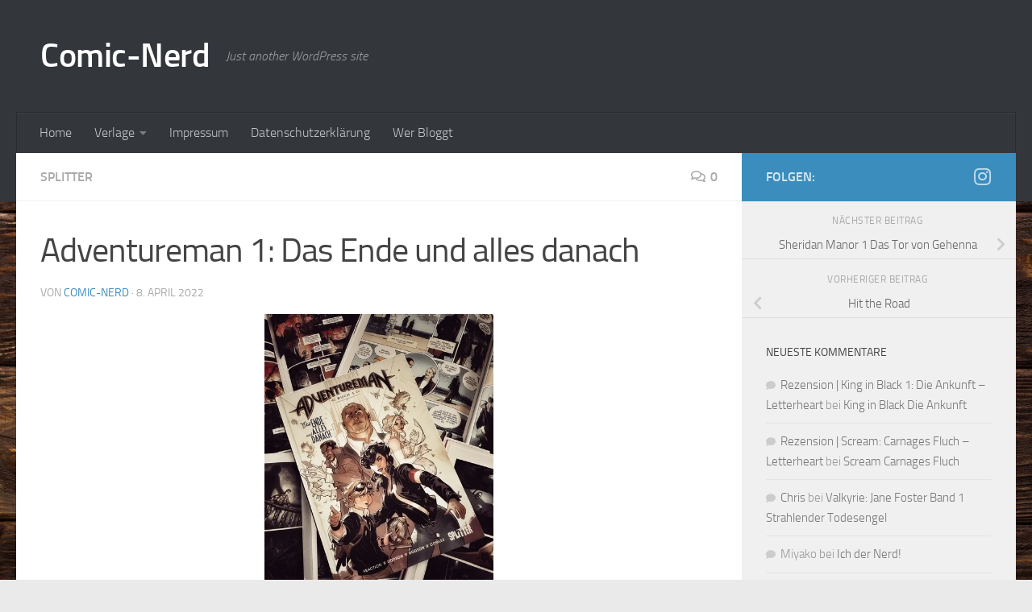

--- FILE ---
content_type: text/html; charset=UTF-8
request_url: http://comic-nerd.de/adventureman-1-das-ende-und-alles-danach/
body_size: 60080
content:
<!DOCTYPE html>
<html class="no-js" lang="de">
<head>
  <meta charset="UTF-8">
  <meta name="viewport" content="width=device-width, initial-scale=1.0">
  <link rel="profile" href="https://gmpg.org/xfn/11" />
  <link rel="pingback" href="http://comic-nerd.de/xmlrpc.php">

  <title>Adventureman 1: Das Ende und alles danach  &#8211; Comic-Nerd</title>
<meta name='robots' content='max-image-preview:large' />
	<style>img:is([sizes="auto" i], [sizes^="auto," i]) { contain-intrinsic-size: 3000px 1500px }</style>
	<script>document.documentElement.className = document.documentElement.className.replace("no-js","js");</script>
<link rel='dns-prefetch' href='//stats.wp.com' />
<link rel='preconnect' href='//i0.wp.com' />
<link rel='preconnect' href='//c0.wp.com' />
<link rel="alternate" type="application/rss+xml" title="Comic-Nerd &raquo; Feed" href="http://comic-nerd.de/feed/" />
<link rel="alternate" type="application/rss+xml" title="Comic-Nerd &raquo; Kommentar-Feed" href="http://comic-nerd.de/comments/feed/" />
<link rel="alternate" type="application/rss+xml" title="Comic-Nerd &raquo; Adventureman 1: Das Ende und alles danach -Kommentar-Feed" href="http://comic-nerd.de/adventureman-1-das-ende-und-alles-danach/feed/" />
<script>
window._wpemojiSettings = {"baseUrl":"https:\/\/s.w.org\/images\/core\/emoji\/16.0.1\/72x72\/","ext":".png","svgUrl":"https:\/\/s.w.org\/images\/core\/emoji\/16.0.1\/svg\/","svgExt":".svg","source":{"concatemoji":"http:\/\/comic-nerd.de\/wp-includes\/js\/wp-emoji-release.min.js?ver=6.8.3"}};
/*! This file is auto-generated */
!function(s,n){var o,i,e;function c(e){try{var t={supportTests:e,timestamp:(new Date).valueOf()};sessionStorage.setItem(o,JSON.stringify(t))}catch(e){}}function p(e,t,n){e.clearRect(0,0,e.canvas.width,e.canvas.height),e.fillText(t,0,0);var t=new Uint32Array(e.getImageData(0,0,e.canvas.width,e.canvas.height).data),a=(e.clearRect(0,0,e.canvas.width,e.canvas.height),e.fillText(n,0,0),new Uint32Array(e.getImageData(0,0,e.canvas.width,e.canvas.height).data));return t.every(function(e,t){return e===a[t]})}function u(e,t){e.clearRect(0,0,e.canvas.width,e.canvas.height),e.fillText(t,0,0);for(var n=e.getImageData(16,16,1,1),a=0;a<n.data.length;a++)if(0!==n.data[a])return!1;return!0}function f(e,t,n,a){switch(t){case"flag":return n(e,"\ud83c\udff3\ufe0f\u200d\u26a7\ufe0f","\ud83c\udff3\ufe0f\u200b\u26a7\ufe0f")?!1:!n(e,"\ud83c\udde8\ud83c\uddf6","\ud83c\udde8\u200b\ud83c\uddf6")&&!n(e,"\ud83c\udff4\udb40\udc67\udb40\udc62\udb40\udc65\udb40\udc6e\udb40\udc67\udb40\udc7f","\ud83c\udff4\u200b\udb40\udc67\u200b\udb40\udc62\u200b\udb40\udc65\u200b\udb40\udc6e\u200b\udb40\udc67\u200b\udb40\udc7f");case"emoji":return!a(e,"\ud83e\udedf")}return!1}function g(e,t,n,a){var r="undefined"!=typeof WorkerGlobalScope&&self instanceof WorkerGlobalScope?new OffscreenCanvas(300,150):s.createElement("canvas"),o=r.getContext("2d",{willReadFrequently:!0}),i=(o.textBaseline="top",o.font="600 32px Arial",{});return e.forEach(function(e){i[e]=t(o,e,n,a)}),i}function t(e){var t=s.createElement("script");t.src=e,t.defer=!0,s.head.appendChild(t)}"undefined"!=typeof Promise&&(o="wpEmojiSettingsSupports",i=["flag","emoji"],n.supports={everything:!0,everythingExceptFlag:!0},e=new Promise(function(e){s.addEventListener("DOMContentLoaded",e,{once:!0})}),new Promise(function(t){var n=function(){try{var e=JSON.parse(sessionStorage.getItem(o));if("object"==typeof e&&"number"==typeof e.timestamp&&(new Date).valueOf()<e.timestamp+604800&&"object"==typeof e.supportTests)return e.supportTests}catch(e){}return null}();if(!n){if("undefined"!=typeof Worker&&"undefined"!=typeof OffscreenCanvas&&"undefined"!=typeof URL&&URL.createObjectURL&&"undefined"!=typeof Blob)try{var e="postMessage("+g.toString()+"("+[JSON.stringify(i),f.toString(),p.toString(),u.toString()].join(",")+"));",a=new Blob([e],{type:"text/javascript"}),r=new Worker(URL.createObjectURL(a),{name:"wpTestEmojiSupports"});return void(r.onmessage=function(e){c(n=e.data),r.terminate(),t(n)})}catch(e){}c(n=g(i,f,p,u))}t(n)}).then(function(e){for(var t in e)n.supports[t]=e[t],n.supports.everything=n.supports.everything&&n.supports[t],"flag"!==t&&(n.supports.everythingExceptFlag=n.supports.everythingExceptFlag&&n.supports[t]);n.supports.everythingExceptFlag=n.supports.everythingExceptFlag&&!n.supports.flag,n.DOMReady=!1,n.readyCallback=function(){n.DOMReady=!0}}).then(function(){return e}).then(function(){var e;n.supports.everything||(n.readyCallback(),(e=n.source||{}).concatemoji?t(e.concatemoji):e.wpemoji&&e.twemoji&&(t(e.twemoji),t(e.wpemoji)))}))}((window,document),window._wpemojiSettings);
</script>
<style id='wp-emoji-styles-inline-css'>

	img.wp-smiley, img.emoji {
		display: inline !important;
		border: none !important;
		box-shadow: none !important;
		height: 1em !important;
		width: 1em !important;
		margin: 0 0.07em !important;
		vertical-align: -0.1em !important;
		background: none !important;
		padding: 0 !important;
	}
</style>
<link rel='stylesheet' id='wp-block-library-css' href='https://c0.wp.com/c/6.8.3/wp-includes/css/dist/block-library/style.min.css' media='all' />
<style id='classic-theme-styles-inline-css'>
/*! This file is auto-generated */
.wp-block-button__link{color:#fff;background-color:#32373c;border-radius:9999px;box-shadow:none;text-decoration:none;padding:calc(.667em + 2px) calc(1.333em + 2px);font-size:1.125em}.wp-block-file__button{background:#32373c;color:#fff;text-decoration:none}
</style>
<link rel='stylesheet' id='mediaelement-css' href='https://c0.wp.com/c/6.8.3/wp-includes/js/mediaelement/mediaelementplayer-legacy.min.css' media='all' />
<link rel='stylesheet' id='wp-mediaelement-css' href='https://c0.wp.com/c/6.8.3/wp-includes/js/mediaelement/wp-mediaelement.min.css' media='all' />
<style id='jetpack-sharing-buttons-style-inline-css'>
.jetpack-sharing-buttons__services-list{display:flex;flex-direction:row;flex-wrap:wrap;gap:0;list-style-type:none;margin:5px;padding:0}.jetpack-sharing-buttons__services-list.has-small-icon-size{font-size:12px}.jetpack-sharing-buttons__services-list.has-normal-icon-size{font-size:16px}.jetpack-sharing-buttons__services-list.has-large-icon-size{font-size:24px}.jetpack-sharing-buttons__services-list.has-huge-icon-size{font-size:36px}@media print{.jetpack-sharing-buttons__services-list{display:none!important}}.editor-styles-wrapper .wp-block-jetpack-sharing-buttons{gap:0;padding-inline-start:0}ul.jetpack-sharing-buttons__services-list.has-background{padding:1.25em 2.375em}
</style>
<style id='global-styles-inline-css'>
:root{--wp--preset--aspect-ratio--square: 1;--wp--preset--aspect-ratio--4-3: 4/3;--wp--preset--aspect-ratio--3-4: 3/4;--wp--preset--aspect-ratio--3-2: 3/2;--wp--preset--aspect-ratio--2-3: 2/3;--wp--preset--aspect-ratio--16-9: 16/9;--wp--preset--aspect-ratio--9-16: 9/16;--wp--preset--color--black: #000000;--wp--preset--color--cyan-bluish-gray: #abb8c3;--wp--preset--color--white: #ffffff;--wp--preset--color--pale-pink: #f78da7;--wp--preset--color--vivid-red: #cf2e2e;--wp--preset--color--luminous-vivid-orange: #ff6900;--wp--preset--color--luminous-vivid-amber: #fcb900;--wp--preset--color--light-green-cyan: #7bdcb5;--wp--preset--color--vivid-green-cyan: #00d084;--wp--preset--color--pale-cyan-blue: #8ed1fc;--wp--preset--color--vivid-cyan-blue: #0693e3;--wp--preset--color--vivid-purple: #9b51e0;--wp--preset--gradient--vivid-cyan-blue-to-vivid-purple: linear-gradient(135deg,rgba(6,147,227,1) 0%,rgb(155,81,224) 100%);--wp--preset--gradient--light-green-cyan-to-vivid-green-cyan: linear-gradient(135deg,rgb(122,220,180) 0%,rgb(0,208,130) 100%);--wp--preset--gradient--luminous-vivid-amber-to-luminous-vivid-orange: linear-gradient(135deg,rgba(252,185,0,1) 0%,rgba(255,105,0,1) 100%);--wp--preset--gradient--luminous-vivid-orange-to-vivid-red: linear-gradient(135deg,rgba(255,105,0,1) 0%,rgb(207,46,46) 100%);--wp--preset--gradient--very-light-gray-to-cyan-bluish-gray: linear-gradient(135deg,rgb(238,238,238) 0%,rgb(169,184,195) 100%);--wp--preset--gradient--cool-to-warm-spectrum: linear-gradient(135deg,rgb(74,234,220) 0%,rgb(151,120,209) 20%,rgb(207,42,186) 40%,rgb(238,44,130) 60%,rgb(251,105,98) 80%,rgb(254,248,76) 100%);--wp--preset--gradient--blush-light-purple: linear-gradient(135deg,rgb(255,206,236) 0%,rgb(152,150,240) 100%);--wp--preset--gradient--blush-bordeaux: linear-gradient(135deg,rgb(254,205,165) 0%,rgb(254,45,45) 50%,rgb(107,0,62) 100%);--wp--preset--gradient--luminous-dusk: linear-gradient(135deg,rgb(255,203,112) 0%,rgb(199,81,192) 50%,rgb(65,88,208) 100%);--wp--preset--gradient--pale-ocean: linear-gradient(135deg,rgb(255,245,203) 0%,rgb(182,227,212) 50%,rgb(51,167,181) 100%);--wp--preset--gradient--electric-grass: linear-gradient(135deg,rgb(202,248,128) 0%,rgb(113,206,126) 100%);--wp--preset--gradient--midnight: linear-gradient(135deg,rgb(2,3,129) 0%,rgb(40,116,252) 100%);--wp--preset--font-size--small: 13px;--wp--preset--font-size--medium: 20px;--wp--preset--font-size--large: 36px;--wp--preset--font-size--x-large: 42px;--wp--preset--spacing--20: 0.44rem;--wp--preset--spacing--30: 0.67rem;--wp--preset--spacing--40: 1rem;--wp--preset--spacing--50: 1.5rem;--wp--preset--spacing--60: 2.25rem;--wp--preset--spacing--70: 3.38rem;--wp--preset--spacing--80: 5.06rem;--wp--preset--shadow--natural: 6px 6px 9px rgba(0, 0, 0, 0.2);--wp--preset--shadow--deep: 12px 12px 50px rgba(0, 0, 0, 0.4);--wp--preset--shadow--sharp: 6px 6px 0px rgba(0, 0, 0, 0.2);--wp--preset--shadow--outlined: 6px 6px 0px -3px rgba(255, 255, 255, 1), 6px 6px rgba(0, 0, 0, 1);--wp--preset--shadow--crisp: 6px 6px 0px rgba(0, 0, 0, 1);}:where(.is-layout-flex){gap: 0.5em;}:where(.is-layout-grid){gap: 0.5em;}body .is-layout-flex{display: flex;}.is-layout-flex{flex-wrap: wrap;align-items: center;}.is-layout-flex > :is(*, div){margin: 0;}body .is-layout-grid{display: grid;}.is-layout-grid > :is(*, div){margin: 0;}:where(.wp-block-columns.is-layout-flex){gap: 2em;}:where(.wp-block-columns.is-layout-grid){gap: 2em;}:where(.wp-block-post-template.is-layout-flex){gap: 1.25em;}:where(.wp-block-post-template.is-layout-grid){gap: 1.25em;}.has-black-color{color: var(--wp--preset--color--black) !important;}.has-cyan-bluish-gray-color{color: var(--wp--preset--color--cyan-bluish-gray) !important;}.has-white-color{color: var(--wp--preset--color--white) !important;}.has-pale-pink-color{color: var(--wp--preset--color--pale-pink) !important;}.has-vivid-red-color{color: var(--wp--preset--color--vivid-red) !important;}.has-luminous-vivid-orange-color{color: var(--wp--preset--color--luminous-vivid-orange) !important;}.has-luminous-vivid-amber-color{color: var(--wp--preset--color--luminous-vivid-amber) !important;}.has-light-green-cyan-color{color: var(--wp--preset--color--light-green-cyan) !important;}.has-vivid-green-cyan-color{color: var(--wp--preset--color--vivid-green-cyan) !important;}.has-pale-cyan-blue-color{color: var(--wp--preset--color--pale-cyan-blue) !important;}.has-vivid-cyan-blue-color{color: var(--wp--preset--color--vivid-cyan-blue) !important;}.has-vivid-purple-color{color: var(--wp--preset--color--vivid-purple) !important;}.has-black-background-color{background-color: var(--wp--preset--color--black) !important;}.has-cyan-bluish-gray-background-color{background-color: var(--wp--preset--color--cyan-bluish-gray) !important;}.has-white-background-color{background-color: var(--wp--preset--color--white) !important;}.has-pale-pink-background-color{background-color: var(--wp--preset--color--pale-pink) !important;}.has-vivid-red-background-color{background-color: var(--wp--preset--color--vivid-red) !important;}.has-luminous-vivid-orange-background-color{background-color: var(--wp--preset--color--luminous-vivid-orange) !important;}.has-luminous-vivid-amber-background-color{background-color: var(--wp--preset--color--luminous-vivid-amber) !important;}.has-light-green-cyan-background-color{background-color: var(--wp--preset--color--light-green-cyan) !important;}.has-vivid-green-cyan-background-color{background-color: var(--wp--preset--color--vivid-green-cyan) !important;}.has-pale-cyan-blue-background-color{background-color: var(--wp--preset--color--pale-cyan-blue) !important;}.has-vivid-cyan-blue-background-color{background-color: var(--wp--preset--color--vivid-cyan-blue) !important;}.has-vivid-purple-background-color{background-color: var(--wp--preset--color--vivid-purple) !important;}.has-black-border-color{border-color: var(--wp--preset--color--black) !important;}.has-cyan-bluish-gray-border-color{border-color: var(--wp--preset--color--cyan-bluish-gray) !important;}.has-white-border-color{border-color: var(--wp--preset--color--white) !important;}.has-pale-pink-border-color{border-color: var(--wp--preset--color--pale-pink) !important;}.has-vivid-red-border-color{border-color: var(--wp--preset--color--vivid-red) !important;}.has-luminous-vivid-orange-border-color{border-color: var(--wp--preset--color--luminous-vivid-orange) !important;}.has-luminous-vivid-amber-border-color{border-color: var(--wp--preset--color--luminous-vivid-amber) !important;}.has-light-green-cyan-border-color{border-color: var(--wp--preset--color--light-green-cyan) !important;}.has-vivid-green-cyan-border-color{border-color: var(--wp--preset--color--vivid-green-cyan) !important;}.has-pale-cyan-blue-border-color{border-color: var(--wp--preset--color--pale-cyan-blue) !important;}.has-vivid-cyan-blue-border-color{border-color: var(--wp--preset--color--vivid-cyan-blue) !important;}.has-vivid-purple-border-color{border-color: var(--wp--preset--color--vivid-purple) !important;}.has-vivid-cyan-blue-to-vivid-purple-gradient-background{background: var(--wp--preset--gradient--vivid-cyan-blue-to-vivid-purple) !important;}.has-light-green-cyan-to-vivid-green-cyan-gradient-background{background: var(--wp--preset--gradient--light-green-cyan-to-vivid-green-cyan) !important;}.has-luminous-vivid-amber-to-luminous-vivid-orange-gradient-background{background: var(--wp--preset--gradient--luminous-vivid-amber-to-luminous-vivid-orange) !important;}.has-luminous-vivid-orange-to-vivid-red-gradient-background{background: var(--wp--preset--gradient--luminous-vivid-orange-to-vivid-red) !important;}.has-very-light-gray-to-cyan-bluish-gray-gradient-background{background: var(--wp--preset--gradient--very-light-gray-to-cyan-bluish-gray) !important;}.has-cool-to-warm-spectrum-gradient-background{background: var(--wp--preset--gradient--cool-to-warm-spectrum) !important;}.has-blush-light-purple-gradient-background{background: var(--wp--preset--gradient--blush-light-purple) !important;}.has-blush-bordeaux-gradient-background{background: var(--wp--preset--gradient--blush-bordeaux) !important;}.has-luminous-dusk-gradient-background{background: var(--wp--preset--gradient--luminous-dusk) !important;}.has-pale-ocean-gradient-background{background: var(--wp--preset--gradient--pale-ocean) !important;}.has-electric-grass-gradient-background{background: var(--wp--preset--gradient--electric-grass) !important;}.has-midnight-gradient-background{background: var(--wp--preset--gradient--midnight) !important;}.has-small-font-size{font-size: var(--wp--preset--font-size--small) !important;}.has-medium-font-size{font-size: var(--wp--preset--font-size--medium) !important;}.has-large-font-size{font-size: var(--wp--preset--font-size--large) !important;}.has-x-large-font-size{font-size: var(--wp--preset--font-size--x-large) !important;}
:where(.wp-block-post-template.is-layout-flex){gap: 1.25em;}:where(.wp-block-post-template.is-layout-grid){gap: 1.25em;}
:where(.wp-block-columns.is-layout-flex){gap: 2em;}:where(.wp-block-columns.is-layout-grid){gap: 2em;}
:root :where(.wp-block-pullquote){font-size: 1.5em;line-height: 1.6;}
</style>
<link rel='stylesheet' id='hueman-main-style-css' href='http://comic-nerd.de/wp-content/themes/hueman/assets/front/css/main.min.css?ver=3.7.25' media='all' />
<style id='hueman-main-style-inline-css'>
body { font-size:1.00rem; }@media only screen and (min-width: 720px) {
        .nav > li { font-size:1.00rem; }
      }::selection { background-color: #3b8dbd; }
::-moz-selection { background-color: #3b8dbd; }a,a>span.hu-external::after,.themeform label .required,#flexslider-featured .flex-direction-nav .flex-next:hover,#flexslider-featured .flex-direction-nav .flex-prev:hover,.post-hover:hover .post-title a,.post-title a:hover,.sidebar.s1 .post-nav li a:hover i,.content .post-nav li a:hover i,.post-related a:hover,.sidebar.s1 .widget_rss ul li a,#footer .widget_rss ul li a,.sidebar.s1 .widget_calendar a,#footer .widget_calendar a,.sidebar.s1 .alx-tab .tab-item-category a,.sidebar.s1 .alx-posts .post-item-category a,.sidebar.s1 .alx-tab li:hover .tab-item-title a,.sidebar.s1 .alx-tab li:hover .tab-item-comment a,.sidebar.s1 .alx-posts li:hover .post-item-title a,#footer .alx-tab .tab-item-category a,#footer .alx-posts .post-item-category a,#footer .alx-tab li:hover .tab-item-title a,#footer .alx-tab li:hover .tab-item-comment a,#footer .alx-posts li:hover .post-item-title a,.comment-tabs li.active a,.comment-awaiting-moderation,.child-menu a:hover,.child-menu .current_page_item > a,.wp-pagenavi a{ color: #3b8dbd; }input[type="submit"],.themeform button[type="submit"],.sidebar.s1 .sidebar-top,.sidebar.s1 .sidebar-toggle,#flexslider-featured .flex-control-nav li a.flex-active,.post-tags a:hover,.sidebar.s1 .widget_calendar caption,#footer .widget_calendar caption,.author-bio .bio-avatar:after,.commentlist li.bypostauthor > .comment-body:after,.commentlist li.comment-author-admin > .comment-body:after{ background-color: #3b8dbd; }.post-format .format-container { border-color: #3b8dbd; }.sidebar.s1 .alx-tabs-nav li.active a,#footer .alx-tabs-nav li.active a,.comment-tabs li.active a,.wp-pagenavi a:hover,.wp-pagenavi a:active,.wp-pagenavi span.current{ border-bottom-color: #3b8dbd!important; }.sidebar.s2 .post-nav li a:hover i,
.sidebar.s2 .widget_rss ul li a,
.sidebar.s2 .widget_calendar a,
.sidebar.s2 .alx-tab .tab-item-category a,
.sidebar.s2 .alx-posts .post-item-category a,
.sidebar.s2 .alx-tab li:hover .tab-item-title a,
.sidebar.s2 .alx-tab li:hover .tab-item-comment a,
.sidebar.s2 .alx-posts li:hover .post-item-title a { color: #82b965; }
.sidebar.s2 .sidebar-top,.sidebar.s2 .sidebar-toggle,.post-comments,.jp-play-bar,.jp-volume-bar-value,.sidebar.s2 .widget_calendar caption{ background-color: #82b965; }.sidebar.s2 .alx-tabs-nav li.active a { border-bottom-color: #82b965; }
.post-comments::before { border-right-color: #82b965; }
      .search-expand,
              #nav-topbar.nav-container { background-color: #26272b}@media only screen and (min-width: 720px) {
                #nav-topbar .nav ul { background-color: #26272b; }
              }.is-scrolled #header .nav-container.desktop-sticky,
              .is-scrolled #header .search-expand { background-color: #26272b; background-color: rgba(38,39,43,0.90) }.is-scrolled .topbar-transparent #nav-topbar.desktop-sticky .nav ul { background-color: #26272b; background-color: rgba(38,39,43,0.95) }#header { background-color: #33363b; }
@media only screen and (min-width: 720px) {
  #nav-header .nav ul { background-color: #33363b; }
}
        #header #nav-mobile { background-color: #33363b; }.is-scrolled #header #nav-mobile { background-color: #33363b; background-color: rgba(51,54,59,0.90) }#nav-header.nav-container, #main-header-search .search-expand { background-color: #33363b; }
@media only screen and (min-width: 720px) {
  #nav-header .nav ul { background-color: #33363b; }
}
        body {background: #eaeaea url(https://i0.wp.com/comic-nerd.de/wp-content/uploads/2020/03/wood-2045380-scaled.jpg?fit=2560%2C1707) no-repeat center center;background-attachment:fixed;background-size: cover;}

</style>
<link rel='stylesheet' id='hueman-font-awesome-css' href='http://comic-nerd.de/wp-content/themes/hueman/assets/front/css/font-awesome.min.css?ver=3.7.25' media='all' />
<style id='akismet-widget-style-inline-css'>

			.a-stats {
				--akismet-color-mid-green: #357b49;
				--akismet-color-white: #fff;
				--akismet-color-light-grey: #f6f7f7;

				max-width: 350px;
				width: auto;
			}

			.a-stats * {
				all: unset;
				box-sizing: border-box;
			}

			.a-stats strong {
				font-weight: 600;
			}

			.a-stats a.a-stats__link,
			.a-stats a.a-stats__link:visited,
			.a-stats a.a-stats__link:active {
				background: var(--akismet-color-mid-green);
				border: none;
				box-shadow: none;
				border-radius: 8px;
				color: var(--akismet-color-white);
				cursor: pointer;
				display: block;
				font-family: -apple-system, BlinkMacSystemFont, 'Segoe UI', 'Roboto', 'Oxygen-Sans', 'Ubuntu', 'Cantarell', 'Helvetica Neue', sans-serif;
				font-weight: 500;
				padding: 12px;
				text-align: center;
				text-decoration: none;
				transition: all 0.2s ease;
			}

			/* Extra specificity to deal with TwentyTwentyOne focus style */
			.widget .a-stats a.a-stats__link:focus {
				background: var(--akismet-color-mid-green);
				color: var(--akismet-color-white);
				text-decoration: none;
			}

			.a-stats a.a-stats__link:hover {
				filter: brightness(110%);
				box-shadow: 0 4px 12px rgba(0, 0, 0, 0.06), 0 0 2px rgba(0, 0, 0, 0.16);
			}

			.a-stats .count {
				color: var(--akismet-color-white);
				display: block;
				font-size: 1.5em;
				line-height: 1.4;
				padding: 0 13px;
				white-space: nowrap;
			}
		
</style>
<script id="nb-jquery" src="https://c0.wp.com/c/6.8.3/wp-includes/js/jquery/jquery.min.js" id="jquery-core-js"></script>
<script src="https://c0.wp.com/c/6.8.3/wp-includes/js/jquery/jquery-migrate.min.js" id="jquery-migrate-js"></script>
<link rel="https://api.w.org/" href="http://comic-nerd.de/wp-json/" /><link rel="alternate" title="JSON" type="application/json" href="http://comic-nerd.de/wp-json/wp/v2/posts/1286" /><link rel="EditURI" type="application/rsd+xml" title="RSD" href="http://comic-nerd.de/xmlrpc.php?rsd" />
<meta name="generator" content="WordPress 6.8.3" />
<link rel="canonical" href="http://comic-nerd.de/adventureman-1-das-ende-und-alles-danach/" />
<link rel='shortlink' href='http://comic-nerd.de/?p=1286' />
<link rel="alternate" title="oEmbed (JSON)" type="application/json+oembed" href="http://comic-nerd.de/wp-json/oembed/1.0/embed?url=http%3A%2F%2Fcomic-nerd.de%2Fadventureman-1-das-ende-und-alles-danach%2F" />
<link rel="alternate" title="oEmbed (XML)" type="text/xml+oembed" href="http://comic-nerd.de/wp-json/oembed/1.0/embed?url=http%3A%2F%2Fcomic-nerd.de%2Fadventureman-1-das-ende-und-alles-danach%2F&#038;format=xml" />
	<style>img#wpstats{display:none}</style>
		    <link rel="preload" as="font" type="font/woff2" href="http://comic-nerd.de/wp-content/themes/hueman/assets/front/webfonts/fa-brands-400.woff2?v=5.15.2" crossorigin="anonymous"/>
    <link rel="preload" as="font" type="font/woff2" href="http://comic-nerd.de/wp-content/themes/hueman/assets/front/webfonts/fa-regular-400.woff2?v=5.15.2" crossorigin="anonymous"/>
    <link rel="preload" as="font" type="font/woff2" href="http://comic-nerd.de/wp-content/themes/hueman/assets/front/webfonts/fa-solid-900.woff2?v=5.15.2" crossorigin="anonymous"/>
  <link rel="preload" as="font" type="font/woff" href="http://comic-nerd.de/wp-content/themes/hueman/assets/front/fonts/titillium-light-webfont.woff" crossorigin="anonymous"/>
<link rel="preload" as="font" type="font/woff" href="http://comic-nerd.de/wp-content/themes/hueman/assets/front/fonts/titillium-lightitalic-webfont.woff" crossorigin="anonymous"/>
<link rel="preload" as="font" type="font/woff" href="http://comic-nerd.de/wp-content/themes/hueman/assets/front/fonts/titillium-regular-webfont.woff" crossorigin="anonymous"/>
<link rel="preload" as="font" type="font/woff" href="http://comic-nerd.de/wp-content/themes/hueman/assets/front/fonts/titillium-regularitalic-webfont.woff" crossorigin="anonymous"/>
<link rel="preload" as="font" type="font/woff" href="http://comic-nerd.de/wp-content/themes/hueman/assets/front/fonts/titillium-semibold-webfont.woff" crossorigin="anonymous"/>
<style>
  /*  base : fonts
/* ------------------------------------ */
body { font-family: "Titillium", Arial, sans-serif; }
@font-face {
  font-family: 'Titillium';
  src: url('http://comic-nerd.de/wp-content/themes/hueman/assets/front/fonts/titillium-light-webfont.eot');
  src: url('http://comic-nerd.de/wp-content/themes/hueman/assets/front/fonts/titillium-light-webfont.svg#titillium-light-webfont') format('svg'),
     url('http://comic-nerd.de/wp-content/themes/hueman/assets/front/fonts/titillium-light-webfont.eot?#iefix') format('embedded-opentype'),
     url('http://comic-nerd.de/wp-content/themes/hueman/assets/front/fonts/titillium-light-webfont.woff') format('woff'),
     url('http://comic-nerd.de/wp-content/themes/hueman/assets/front/fonts/titillium-light-webfont.ttf') format('truetype');
  font-weight: 300;
  font-style: normal;
}
@font-face {
  font-family: 'Titillium';
  src: url('http://comic-nerd.de/wp-content/themes/hueman/assets/front/fonts/titillium-lightitalic-webfont.eot');
  src: url('http://comic-nerd.de/wp-content/themes/hueman/assets/front/fonts/titillium-lightitalic-webfont.svg#titillium-lightitalic-webfont') format('svg'),
     url('http://comic-nerd.de/wp-content/themes/hueman/assets/front/fonts/titillium-lightitalic-webfont.eot?#iefix') format('embedded-opentype'),
     url('http://comic-nerd.de/wp-content/themes/hueman/assets/front/fonts/titillium-lightitalic-webfont.woff') format('woff'),
     url('http://comic-nerd.de/wp-content/themes/hueman/assets/front/fonts/titillium-lightitalic-webfont.ttf') format('truetype');
  font-weight: 300;
  font-style: italic;
}
@font-face {
  font-family: 'Titillium';
  src: url('http://comic-nerd.de/wp-content/themes/hueman/assets/front/fonts/titillium-regular-webfont.eot');
  src: url('http://comic-nerd.de/wp-content/themes/hueman/assets/front/fonts/titillium-regular-webfont.svg#titillium-regular-webfont') format('svg'),
     url('http://comic-nerd.de/wp-content/themes/hueman/assets/front/fonts/titillium-regular-webfont.eot?#iefix') format('embedded-opentype'),
     url('http://comic-nerd.de/wp-content/themes/hueman/assets/front/fonts/titillium-regular-webfont.woff') format('woff'),
     url('http://comic-nerd.de/wp-content/themes/hueman/assets/front/fonts/titillium-regular-webfont.ttf') format('truetype');
  font-weight: 400;
  font-style: normal;
}
@font-face {
  font-family: 'Titillium';
  src: url('http://comic-nerd.de/wp-content/themes/hueman/assets/front/fonts/titillium-regularitalic-webfont.eot');
  src: url('http://comic-nerd.de/wp-content/themes/hueman/assets/front/fonts/titillium-regularitalic-webfont.svg#titillium-regular-webfont') format('svg'),
     url('http://comic-nerd.de/wp-content/themes/hueman/assets/front/fonts/titillium-regularitalic-webfont.eot?#iefix') format('embedded-opentype'),
     url('http://comic-nerd.de/wp-content/themes/hueman/assets/front/fonts/titillium-regularitalic-webfont.woff') format('woff'),
     url('http://comic-nerd.de/wp-content/themes/hueman/assets/front/fonts/titillium-regularitalic-webfont.ttf') format('truetype');
  font-weight: 400;
  font-style: italic;
}
@font-face {
    font-family: 'Titillium';
    src: url('http://comic-nerd.de/wp-content/themes/hueman/assets/front/fonts/titillium-semibold-webfont.eot');
    src: url('http://comic-nerd.de/wp-content/themes/hueman/assets/front/fonts/titillium-semibold-webfont.svg#titillium-semibold-webfont') format('svg'),
         url('http://comic-nerd.de/wp-content/themes/hueman/assets/front/fonts/titillium-semibold-webfont.eot?#iefix') format('embedded-opentype'),
         url('http://comic-nerd.de/wp-content/themes/hueman/assets/front/fonts/titillium-semibold-webfont.woff') format('woff'),
         url('http://comic-nerd.de/wp-content/themes/hueman/assets/front/fonts/titillium-semibold-webfont.ttf') format('truetype');
  font-weight: 600;
  font-style: normal;
}
</style>
  <!--[if lt IE 9]>
<script src="http://comic-nerd.de/wp-content/themes/hueman/assets/front/js/ie/html5shiv-printshiv.min.js"></script>
<script src="http://comic-nerd.de/wp-content/themes/hueman/assets/front/js/ie/selectivizr.js"></script>
<![endif]-->
<style>.recentcomments a{display:inline !important;padding:0 !important;margin:0 !important;}</style></head>

<body class="nb-3-3-8 nimble-no-local-data-skp__post_post_1286 nimble-no-group-site-tmpl-skp__all_post wp-singular post-template-default single single-post postid-1286 single-format-standard wp-embed-responsive wp-theme-hueman sek-hide-rc-badge col-2cl full-width header-desktop-sticky header-mobile-sticky hueman-3-7-25 chrome">
<div id="wrapper">
  <a class="screen-reader-text skip-link" href="#content">Zum Inhalt springen</a>
  
  <header id="header" class="main-menu-mobile-on one-mobile-menu main_menu header-ads-desktop  topbar-transparent no-header-img">
        <nav class="nav-container group mobile-menu mobile-sticky " id="nav-mobile" data-menu-id="header-1">
  <div class="mobile-title-logo-in-header"><p class="site-title">                  <a class="custom-logo-link" href="http://comic-nerd.de/" rel="home" title="Comic-Nerd | Startseite">Comic-Nerd</a>                </p></div>
        
                    <!-- <div class="ham__navbar-toggler collapsed" aria-expanded="false">
          <div class="ham__navbar-span-wrapper">
            <span class="ham-toggler-menu__span"></span>
          </div>
        </div> -->
        <button class="ham__navbar-toggler-two collapsed" title="Menu" aria-expanded="false">
          <span class="ham__navbar-span-wrapper">
            <span class="line line-1"></span>
            <span class="line line-2"></span>
            <span class="line line-3"></span>
          </span>
        </button>
            
      <div class="nav-text"></div>
      <div class="nav-wrap container">
                  <ul class="nav container-inner group mobile-search">
                            <li>
                  <form role="search" method="get" class="search-form" action="http://comic-nerd.de/">
				<label>
					<span class="screen-reader-text">Suche nach:</span>
					<input type="search" class="search-field" placeholder="Suchen …" value="" name="s" />
				</label>
				<input type="submit" class="search-submit" value="Suchen" />
			</form>                </li>
                      </ul>
                <ul id="menu-oben" class="nav container-inner group"><li id="menu-item-18" class="menu-item menu-item-type-custom menu-item-object-custom menu-item-home menu-item-18"><a href="http://comic-nerd.de/">Home</a></li>
<li id="menu-item-16" class="menu-item menu-item-type-taxonomy menu-item-object-category menu-item-has-children menu-item-16"><a href="http://comic-nerd.de/category/comic/">Verlage</a>
<ul class="sub-menu">
	<li id="menu-item-10" class="menu-item menu-item-type-taxonomy menu-item-object-category menu-item-10"><a href="http://comic-nerd.de/category/dc/">DC</a></li>
	<li id="menu-item-11" class="menu-item menu-item-type-taxonomy menu-item-object-category menu-item-11"><a href="http://comic-nerd.de/category/marvel/">Marvel</a></li>
</ul>
</li>
<li id="menu-item-33" class="menu-item menu-item-type-post_type menu-item-object-page menu-item-33"><a href="http://comic-nerd.de/impressum/">Impressum</a></li>
<li id="menu-item-34" class="menu-item menu-item-type-post_type menu-item-object-page menu-item-34"><a href="http://comic-nerd.de/datenschutz/">Datenschutzerklärung</a></li>
<li id="menu-item-46" class="menu-item menu-item-type-custom menu-item-object-custom menu-item-46"><a href="http://comic-nerd.de/ich-der-nerd/">Wer Bloggt</a></li>
</ul>      </div>
</nav><!--/#nav-topbar-->  
  
  <div class="container group">
        <div class="container-inner">

                    <div class="group hu-pad central-header-zone">
                  <div class="logo-tagline-group">
                      <p class="site-title">                  <a class="custom-logo-link" href="http://comic-nerd.de/" rel="home" title="Comic-Nerd | Startseite">Comic-Nerd</a>                </p>                                                <p class="site-description">Just another WordPress site</p>
                                        </div>

                                        <div id="header-widgets">
                                                </div><!--/#header-ads-->
                                </div>
      
                <nav class="nav-container group desktop-menu " id="nav-header" data-menu-id="header-2">
    <div class="nav-text"><!-- put your mobile menu text here --></div>

  <div class="nav-wrap container">
        <ul id="menu-oben-1" class="nav container-inner group"><li class="menu-item menu-item-type-custom menu-item-object-custom menu-item-home menu-item-18"><a href="http://comic-nerd.de/">Home</a></li>
<li class="menu-item menu-item-type-taxonomy menu-item-object-category menu-item-has-children menu-item-16"><a href="http://comic-nerd.de/category/comic/">Verlage</a>
<ul class="sub-menu">
	<li class="menu-item menu-item-type-taxonomy menu-item-object-category menu-item-10"><a href="http://comic-nerd.de/category/dc/">DC</a></li>
	<li class="menu-item menu-item-type-taxonomy menu-item-object-category menu-item-11"><a href="http://comic-nerd.de/category/marvel/">Marvel</a></li>
</ul>
</li>
<li class="menu-item menu-item-type-post_type menu-item-object-page menu-item-33"><a href="http://comic-nerd.de/impressum/">Impressum</a></li>
<li class="menu-item menu-item-type-post_type menu-item-object-page menu-item-34"><a href="http://comic-nerd.de/datenschutz/">Datenschutzerklärung</a></li>
<li class="menu-item menu-item-type-custom menu-item-object-custom menu-item-46"><a href="http://comic-nerd.de/ich-der-nerd/">Wer Bloggt</a></li>
</ul>  </div>
</nav><!--/#nav-header-->      
    </div><!--/.container-inner-->
      </div><!--/.container-->

</header><!--/#header-->
  
  <div class="container" id="page">
    <div class="container-inner">
            <div class="main">
        <div class="main-inner group">
          
              <main class="content" id="content">
              <div class="page-title hu-pad group">
          	    		<ul class="meta-single group">
    			<li class="category"><a href="http://comic-nerd.de/category/splitter/" rel="category tag">Splitter</a></li>
    			    			<li class="comments"><a href="http://comic-nerd.de/adventureman-1-das-ende-und-alles-danach/#respond"><i class="far fa-comments"></i>0</a></li>
    			    		</ul>
            
    </div><!--/.page-title-->
          <div class="hu-pad group">
              <article class="post-1286 post type-post status-publish format-standard has-post-thumbnail hentry category-splitter">
    <div class="post-inner group">

      <h1 class="post-title entry-title">Adventureman 1: Das Ende und alles danach </h1>
  <p class="post-byline">
       von     <span class="vcard author">
       <span class="fn"><a href="http://comic-nerd.de/author/comic-nerd/" title="Beiträge von comic-nerd" rel="author">comic-nerd</a></span>
     </span>
     &middot;
                          <span class="published">8. April 2022</span>
          </p>

                                
      <div class="clear"></div>

      <div class="entry themeform">
        <div class="entry-inner">
          <div class="wp-block-image"><figure class="aligncenter size-full is-resized"><img data-recalc-dims="1" fetchpriority="high" decoding="async" src="https://i0.wp.com/comic-nerd.de/wp-content/uploads/2022/04/23663942-0E1D-4F58-A8B7-4B4C47B79D94.jpeg?resize=284%2C379" alt="" class="wp-image-1287" width="284" height="379" srcset="https://i0.wp.com/comic-nerd.de/wp-content/uploads/2022/04/23663942-0E1D-4F58-A8B7-4B4C47B79D94.jpeg?w=480 480w, https://i0.wp.com/comic-nerd.de/wp-content/uploads/2022/04/23663942-0E1D-4F58-A8B7-4B4C47B79D94.jpeg?resize=225%2C300 225w" sizes="(max-width: 284px) 100vw, 284px" /></figure></div><p>Heute hab ich den ersten Band von Adventureman dabei und dazu auch den ersten Band für mich von Autor Matt Fraction. Über den Autor hab ich bisher nur positives gehört und ich war gespannt was ich zu seinem Werk zu sagen habe.&nbsp;</p>



<p>Es ist die alles entscheidende Schlacht Adventureman gegen Baron Bizarr. Der Endkampf über die Zukunft der Welt entscheidet sich jetzt.&nbsp;</p>



<p>80 Jahre später lieben es Claire und ihr Sohn Tommy Geschichten über den Helden Adventureman zu lesen, der nach seinem letzten Gefecht spurlos verschwunden war. Doch wo eine Geschichte endet kann eine neue beginnen.&nbsp;</p>



<p>Also ich muss sagen in den Band kommt man wirklich toll rein, der Band hat einen schönen roten Faden, dem man gut folgen kann und die Story baut sich wirklich toll auf. Dabei bleibt die Figur des Adventureman ein klein wenig blass, aber es macht saumässig Spaß sein Abenteuer zu verfolgen. Der Band ist in meinen Augen absolut toll zugänglich und erklärt die vorkommenden Charaktere wirklich toll. Am Ende des Bandes haben wir dann wichtige Informationen zu so manchem dann noch toll aufbereitet bekommen, dass rundet den Band finde ich perfekt ab und macht leicht mit ihm direkt einzusteigen.&nbsp;&nbsp;</p>



<p>Die Geschichte von Adventureman ist für mich eine die nur so von Action strotzt und das Tempo dort recht hoch hält, wobei für mich die von Claire und Tommy im kompletten Kontrast dazu steht, den da ist der Aufbau langsamer und die Action nimmt mehr und mehr zu. Der große Pluspunkt für mich ist an Claire und Tommy ist, dass die Geschichte gut voran schreitet zum anderen wird hier auch aufgeklärt was vor 80 Jahren passiert ist. Das kann manchmal ein klein wenig verwirrend sein macht aber zu jeder Zeit unheimlich Laune.&nbsp;</p>



<p>Die Handlung insgesamt die Matt Fraction hier abreist macht unheimlich viel Spaß und weiß durch die Bank weg toll zu unterhalten, dabei schafft er es schön den Spagat zwischen ruhigen Momenten und Action hinzulegen. Manches mal war’s auch ein wenig okay das war das und gut der ist der okay jetzt hab ich’s ach und der Ort da kommt die her und dennoch hatte ich mit dem Band eine unheimlich gute Zeit und freue mich schon sehr auf den nächsten Band.&nbsp;</p>



<p>Die Geschichte von Adventureman erleben wir hier schon quasi so leicht am Ende. Wir sehen einen Helden, der bereits seinen Zenit erreicht hat und weiß was für ein Held/Mann er ist und ich wünsche mir Einblicke in deine Anfänge, dass muss ich ehrlich sagen wünsche ich mir für den nächsten Band, denn in dem vorliegenden Band würde das definitiv rein thematisch her nicht passen. Die Dynamik der Charaktere hat mir besonders gefallen, ganz klar die Familie von Claire, aber auch Claire selbst ist finde ich eine wirklich interessante Frau und Figur.&nbsp;</p>



<p>Die Zeichnungen passt perfekt zur Story. So manches Panel ist absolutes Zückerchen fürs Auge. Der Stil hat mir den kompletten Band über wirklich sehr gefallen. Der Stil an sich ist etwas cleaner, dabei aber auch etwas kantiger, ganz tolle Kombination. So manche Seite lädt definitiv zum verweilen ein.&nbsp;</p>



<p>Autor Matt Fraction hat einen tollen ersten Band abgeliefert, der mit einer spannenden Geschichte weiß zu gefallen und dabei eine tolle Kombination aus komplexer Handlung und spannenden Charakteren abliefert, dass der erste Band von Adventureman definitiv Lust auf mehr macht. Für die kommenden Bände würde ich mir definitiv wünschen mehr über das Leben von Adventureman zu erfahren, mehr über seine Anfänge. Claire und Tommy sind für mich ein tolles Gespann, wobei der Fokus klar wird der erstgenannten liegt. Dabei finde ich Claire den Band über toll geschrieben und sie schafft es sich aus so mancher Lage mit einem wirklich tollem Einfallsreichtum zu befreien. Insgesamt hat mir die Story wirklich sehr gefallen und ist definitiv mehr als nur was nettes für zwischendurch, ganz starker Abenteuercomic. Die Optik ist ebenfalls wirklich ne Wucht und rundet die Geschichte klasse ab. Adventureman 1 Das Ende und alles danach bekommt von mir eine 9/10.&nbsp;</p>



<p>Vielen Dank an den Splitter Verlag für die Bereitstellung des Rezensionsexemplars.&nbsp;</p>
          <nav class="pagination group">
                      </nav><!--/.pagination-->
        </div>

        
        <div class="clear"></div>
      </div><!--/.entry-->

    </div><!--/.post-inner-->
  </article><!--/.post-->

<div class="clear"></div>





<h4 class="heading">
	<i class="far fa-hand-point-right"></i>Das könnte dich auch interessieren&nbsp;…</h4>

<ul class="related-posts group">
  		<li class="related post-hover">
		<article class="post-2480 post type-post status-publish format-standard has-post-thumbnail hentry category-splitter">

			<div class="post-thumbnail">
				<a href="http://comic-nerd.de/something-is-killing-the-children-5/" class="hu-rel-post-thumb">
					<img width="512" height="245" src="https://i0.wp.com/comic-nerd.de/wp-content/uploads/2023/05/22232D2B-9EFF-4E3A-A19F-3514A7C779C6.jpeg?resize=512%2C245" class="attachment-thumb-medium size-thumb-medium no-lazy wp-post-image" alt="" decoding="async" loading="lazy" />																			</a>
									<a class="post-comments" href="http://comic-nerd.de/something-is-killing-the-children-5/#respond"><i class="far fa-comments"></i>0</a>
							</div><!--/.post-thumbnail-->

			<div class="related-inner">

				<h4 class="post-title entry-title">
					<a href="http://comic-nerd.de/something-is-killing-the-children-5/" rel="bookmark">Something is killing the Children 5</a>
				</h4><!--/.post-title-->

				<div class="post-meta group">
					<p class="post-date">
  <time class="published updated" datetime="2023-05-03 00:30:17">3. Mai 2023</time>
</p>

				</div><!--/.post-meta-->

			</div><!--/.related-inner-->

		</article>
	</li><!--/.related-->
		<li class="related post-hover">
		<article class="post-1292 post type-post status-publish format-standard has-post-thumbnail hentry category-splitter">

			<div class="post-thumbnail">
				<a href="http://comic-nerd.de/sheridan-manor-1-das-tor-von-gehenna/" class="hu-rel-post-thumb">
					<img width="480" height="245" src="https://i0.wp.com/comic-nerd.de/wp-content/uploads/2022/04/879FA031-1798-47CF-9ACA-5DF5DE100149.jpeg?resize=480%2C245" class="attachment-thumb-medium size-thumb-medium no-lazy wp-post-image" alt="" decoding="async" loading="lazy" />																			</a>
									<a class="post-comments" href="http://comic-nerd.de/sheridan-manor-1-das-tor-von-gehenna/#respond"><i class="far fa-comments"></i>0</a>
							</div><!--/.post-thumbnail-->

			<div class="related-inner">

				<h4 class="post-title entry-title">
					<a href="http://comic-nerd.de/sheridan-manor-1-das-tor-von-gehenna/" rel="bookmark">Sheridan Manor 1 Das Tor von Gehenna </a>
				</h4><!--/.post-title-->

				<div class="post-meta group">
					<p class="post-date">
  <time class="published updated" datetime="2022-04-11 18:47:02">11. April 2022</time>
</p>

				</div><!--/.post-meta-->

			</div><!--/.related-inner-->

		</article>
	</li><!--/.related-->
		<li class="related post-hover">
		<article class="post-2702 post type-post status-publish format-standard has-post-thumbnail hentry category-splitter">

			<div class="post-thumbnail">
				<a href="http://comic-nerd.de/phobos-2-die-spielregel/" class="hu-rel-post-thumb">
					<img width="512" height="245" src="https://i0.wp.com/comic-nerd.de/wp-content/uploads/2023/07/B331C5B5-3BA8-46C2-B617-5C0672964E26.jpeg?resize=512%2C245" class="attachment-thumb-medium size-thumb-medium no-lazy wp-post-image" alt="" decoding="async" loading="lazy" />																			</a>
									<a class="post-comments" href="http://comic-nerd.de/phobos-2-die-spielregel/#respond"><i class="far fa-comments"></i>0</a>
							</div><!--/.post-thumbnail-->

			<div class="related-inner">

				<h4 class="post-title entry-title">
					<a href="http://comic-nerd.de/phobos-2-die-spielregel/" rel="bookmark">Phobos 2 Die Spielregel</a>
				</h4><!--/.post-title-->

				<div class="post-meta group">
					<p class="post-date">
  <time class="published updated" datetime="2023-07-10 23:17:52">10. Juli 2023</time>
</p>

				</div><!--/.post-meta-->

			</div><!--/.related-inner-->

		</article>
	</li><!--/.related-->
		  
</ul><!--/.post-related-->



<section id="comments" class="themeform">

	
					<!-- comments open, no comments -->
		
	
		<div id="respond" class="comment-respond">
		<h3 id="reply-title" class="comment-reply-title">Schreibe einen Kommentar <small><a rel="nofollow" id="cancel-comment-reply-link" href="/adventureman-1-das-ende-und-alles-danach/#respond" style="display:none;">Antwort abbrechen</a></small></h3><form action="http://comic-nerd.de/wp-comments-post.php" method="post" id="commentform" class="comment-form"><p class="comment-notes"><span id="email-notes">Deine E-Mail-Adresse wird nicht veröffentlicht.</span> <span class="required-field-message">Erforderliche Felder sind mit <span class="required">*</span> markiert</span></p><p class="comment-form-comment"><label for="comment">Kommentar <span class="required">*</span></label> <textarea id="comment" name="comment" cols="45" rows="8" maxlength="65525" required="required"></textarea></p><p class="comment-form-author"><label for="author">Name <span class="required">*</span></label> <input id="author" name="author" type="text" value="" size="30" maxlength="245" autocomplete="name" required="required" /></p>
<p class="comment-form-email"><label for="email">E-Mail-Adresse <span class="required">*</span></label> <input id="email" name="email" type="text" value="" size="30" maxlength="100" aria-describedby="email-notes" autocomplete="email" required="required" /></p>
<p class="comment-form-url"><label for="url">Website</label> <input id="url" name="url" type="text" value="" size="30" maxlength="200" autocomplete="url" /></p>
<p class="comment-form-cookies-consent"><input id="wp-comment-cookies-consent" name="wp-comment-cookies-consent" type="checkbox" value="yes" /> <label for="wp-comment-cookies-consent">Meinen Namen, meine E-Mail-Adresse und meine Website in diesem Browser für die nächste Kommentierung speichern.</label></p>
<p class="form-submit"><input name="submit" type="submit" id="submit" class="submit" value="Kommentar abschicken" /> <input type='hidden' name='comment_post_ID' value='1286' id='comment_post_ID' />
<input type='hidden' name='comment_parent' id='comment_parent' value='0' />
</p><p style="display: none !important;" class="akismet-fields-container" data-prefix="ak_"><label>&#916;<textarea name="ak_hp_textarea" cols="45" rows="8" maxlength="100"></textarea></label><input type="hidden" id="ak_js_1" name="ak_js" value="209"/><script>document.getElementById( "ak_js_1" ).setAttribute( "value", ( new Date() ).getTime() );</script></p></form>	</div><!-- #respond -->
	
</section><!--/#comments-->          </div><!--/.hu-pad-->
            </main><!--/.content-->
          

	<div class="sidebar s1 collapsed" data-position="right" data-layout="col-2cl" data-sb-id="s1">

		<button class="sidebar-toggle" title="Seitenleiste erweitern"><i class="fas sidebar-toggle-arrows"></i></button>

		<div class="sidebar-content">

			           			<div class="sidebar-top group">
                        <p>Folgen:</p>                    <ul class="social-links"><li><a rel="nofollow noopener noreferrer" class="social-tooltip"  title="Folge mir auf Instagram" aria-label="Folge mir auf Instagram" href="https://www.instagram.com/comic_nerd92/?" target="_blank" ><i class="fab fa-instagram"></i></a></li></ul>  			</div>
			
				<ul class="post-nav group">
				<li class="next"><strong>Nächster Beitrag&nbsp;</strong><a href="http://comic-nerd.de/sheridan-manor-1-das-tor-von-gehenna/" rel="next"><i class="fas fa-chevron-right"></i><span>Sheridan Manor 1 Das Tor von Gehenna </span></a></li>
		
				<li class="previous"><strong>Vorheriger Beitrag&nbsp;</strong><a href="http://comic-nerd.de/hit-the-road/" rel="prev"><i class="fas fa-chevron-left"></i><span>Hit the Road</span></a></li>
			</ul>

			
			<div id="recent-comments-2" class="widget widget_recent_comments"><h3 class="widget-title">Neueste Kommentare</h3><ul id="recentcomments"><li class="recentcomments"><span class="comment-author-link"><a href="https://letterheart.de/rezension-king-in-black-1-die-ankunft/" class="url" rel="ugc external nofollow">Rezension | King in Black 1: Die Ankunft &#8211; Letterheart</a></span> bei <a href="http://comic-nerd.de/king-in-black-die-ankunft/#comment-20">King in Black Die Ankunft</a></li><li class="recentcomments"><span class="comment-author-link"><a href="https://letterheart.de/rezension-scream-carnages-fluch/" class="url" rel="ugc external nofollow">Rezension | Scream: Carnages Fluch &#8211; Letterheart</a></span> bei <a href="http://comic-nerd.de/scream-carnages-fluch/#comment-11">Scream Carnages Fluch</a></li><li class="recentcomments"><span class="comment-author-link"><a href="http://Comicneuling.home.blog" class="url" rel="ugc external nofollow">Chris</a></span> bei <a href="http://comic-nerd.de/valkyrie-jane-foster-band-1-strahlender-todesengel/#comment-3">Valkyrie: Jane Foster Band 1 Strahlender Todesengel</a></li><li class="recentcomments"><span class="comment-author-link">Miyako</span> bei <a href="http://comic-nerd.de/ich-der-nerd/#comment-2">Ich der Nerd!</a></li></ul></div>
		<div id="recent-posts-2" class="widget widget_recent_entries">
		<h3 class="widget-title">Neueste Beiträge</h3>
		<ul>
											<li>
					<a href="http://comic-nerd.de/moons-schatten/">Moons Schatten</a>
									</li>
											<li>
					<a href="http://comic-nerd.de/kriege-und-drachen-4-pearl-harbor/">Kriege und Drachen 4 Pearl Harbor</a>
									</li>
											<li>
					<a href="http://comic-nerd.de/tokio-dieser-tage-1/">Tokio dieser Tage 1</a>
									</li>
											<li>
					<a href="http://comic-nerd.de/gruen/">Grün</a>
									</li>
											<li>
					<a href="http://comic-nerd.de/die-grosse-verdraengung/">Die große Verdrängung</a>
									</li>
					</ul>

		</div><div id="categories-2" class="widget widget_categories"><h3 class="widget-title">Kategorien</h3><form action="http://comic-nerd.de" method="get"><label class="screen-reader-text" for="cat">Kategorien</label><select  name='cat' id='cat' class='postform'>
	<option value='-1'>Kategorie auswählen</option>
	<option class="level-0" value="67">Altraverse&nbsp;&nbsp;(5)</option>
	<option class="level-0" value="74">Avant&nbsp;&nbsp;(6)</option>
	<option class="level-0" value="79">Bertelsmann Verlag&nbsp;&nbsp;(1)</option>
	<option class="level-0" value="48">Carlsen&nbsp;&nbsp;(125)</option>
	<option class="level-0" value="43">Chinabooks&nbsp;&nbsp;(11)</option>
	<option class="level-0" value="1">Comic&nbsp;&nbsp;(33)</option>
	<option class="level-0" value="41">Cross Cult&nbsp;&nbsp;(145)</option>
	<option class="level-0" value="42">Dantes Verlag&nbsp;&nbsp;(13)</option>
	<option class="level-0" value="2">DC&nbsp;&nbsp;(352)</option>
	<option class="level-0" value="71">Edition M&nbsp;&nbsp;(1)</option>
	<option class="level-0" value="80">Heyne&nbsp;&nbsp;(1)</option>
	<option class="level-0" value="46">Insektenhaus&nbsp;&nbsp;(2)</option>
	<option class="level-0" value="73">Kazé&nbsp;&nbsp;(16)</option>
	<option class="level-0" value="78">Kult Comics&nbsp;&nbsp;(14)</option>
	<option class="level-0" value="3">Marvel&nbsp;&nbsp;(414)</option>
	<option class="level-0" value="75">Panini Comics&nbsp;&nbsp;(74)</option>
	<option class="level-0" value="77">Papertoons&nbsp;&nbsp;(3)</option>
	<option class="level-0" value="72">Penguin Verlag&nbsp;&nbsp;(4)</option>
	<option class="level-0" value="47">Reprodukt&nbsp;&nbsp;(14)</option>
	<option class="level-0" value="69">Retrofabrik&nbsp;&nbsp;(16)</option>
	<option class="level-0" value="68">Schreiber und Leser&nbsp;&nbsp;(24)</option>
	<option class="level-0" value="76">Skinless Crow&nbsp;&nbsp;(38)</option>
	<option class="level-0" value="44">Splitter&nbsp;&nbsp;(284)</option>
	<option class="level-0" value="45">Zwerchfell&nbsp;&nbsp;(2)</option>
</select>
</form><script>
(function() {
	var dropdown = document.getElementById( "cat" );
	function onCatChange() {
		if ( dropdown.options[ dropdown.selectedIndex ].value > 0 ) {
			dropdown.parentNode.submit();
		}
	}
	dropdown.onchange = onCatChange;
})();
</script>
</div>
		</div><!--/.sidebar-content-->

	</div><!--/.sidebar-->

	

        </div><!--/.main-inner-->
      </div><!--/.main-->
    </div><!--/.container-inner-->
  </div><!--/.container-->
    <footer id="footer">

                        <section class="container" id="footer-full-width-widget">
          <div class="container-inner">
            <div id="text-2" class="widget widget_text"><h3 class="widget-title">Wichtiges</h3>			<div class="textwidget"><p><em><strong>Seit Inkrafttreten des Telemediengesetz §6 bin ich dazu verpflichtet, diese Beiträge als Werbung zu kennzeichnen. Die Produkte bekomme ich z.T. von den Herstellern als Rezension und werden diesbezüglich auch so kenntlich gemacht, die Bewertungen werden aber davon nicht beeinflusst und erfolgen nach eigenem Ermessen.</strong></em></p>
</div>
		</div>          </div><!--/.container-inner-->
        </section><!--/.container-->
          
    
        <section class="container" id="footer-widgets">
          <div class="container-inner">

            <div class="hu-pad group">

                                <div class="footer-widget-1 grid one-fourth ">
                                      </div>
                                <div class="footer-widget-2 grid one-fourth ">
                                      </div>
                                <div class="footer-widget-3 grid one-fourth ">
                                      </div>
                                <div class="footer-widget-4 grid one-fourth last">
                    <div id="meta-8" class="widget widget_meta"><h3 class="widget-title">Meta</h3>
		<ul>
						<li><a href="http://comic-nerd.de/wp-login.php">Anmelden</a></li>
			<li><a href="http://comic-nerd.de/feed/">Feed der Einträge</a></li>
			<li><a href="http://comic-nerd.de/comments/feed/">Kommentar-Feed</a></li>

			<li><a href="https://de.wordpress.org/">WordPress.org</a></li>
		</ul>

		</div>                  </div>
              
            </div><!--/.hu-pad-->

          </div><!--/.container-inner-->
        </section><!--/.container-->

    
    
    <section class="container" id="footer-bottom">
      <div class="container-inner">

        <a id="back-to-top" href="#"><i class="fas fa-angle-up"></i></a>

        <div class="hu-pad group">

          <div class="grid one-half">
                        
            <div id="copyright">
                <p>Comic-Nerd &copy; 2026. Alle Rechte vorbehalten.</p>
            </div><!--/#copyright-->

                                                          <div id="credit" style="">
                    <p>Powered by&nbsp;<a class="fab fa-wordpress" title="Powered by WordPress" href="https://de.wordpress.org/" target="_blank" rel="noopener noreferrer"></a> - Entworfen mit dem&nbsp;<a href="https://presscustomizr.com/hueman/" title="Hueman-Theme">Hueman-Theme</a></p>
                  </div><!--/#credit-->
                          
          </div>

          <div class="grid one-half last">
                                          <ul class="social-links"><li><a rel="nofollow noopener noreferrer" class="social-tooltip"  title="Folge mir auf Instagram" aria-label="Folge mir auf Instagram" href="https://www.instagram.com/comic_nerd92/?" target="_blank" ><i class="fab fa-instagram"></i></a></li></ul>                                    </div>

        </div><!--/.hu-pad-->

      </div><!--/.container-inner-->
    </section><!--/.container-->

  </footer><!--/#footer-->

</div><!--/#wrapper-->

<script type="speculationrules">
{"prefetch":[{"source":"document","where":{"and":[{"href_matches":"\/*"},{"not":{"href_matches":["\/wp-*.php","\/wp-admin\/*","\/wp-content\/uploads\/*","\/wp-content\/*","\/wp-content\/plugins\/*","\/wp-content\/themes\/hueman\/*","\/*\\?(.+)"]}},{"not":{"selector_matches":"a[rel~=\"nofollow\"]"}},{"not":{"selector_matches":".no-prefetch, .no-prefetch a"}}]},"eagerness":"conservative"}]}
</script>
<script src="https://c0.wp.com/c/6.8.3/wp-includes/js/underscore.min.js" id="underscore-js"></script>
<script id="hu-front-scripts-js-extra">
var HUParams = {"_disabled":[],"SmoothScroll":{"Enabled":false,"Options":{"touchpadSupport":false}},"centerAllImg":"1","timerOnScrollAllBrowsers":"1","extLinksStyle":"","extLinksTargetExt":"","extLinksSkipSelectors":{"classes":["btn","button"],"ids":[]},"imgSmartLoadEnabled":"","imgSmartLoadOpts":{"parentSelectors":[".container .content",".post-row",".container .sidebar","#footer","#header-widgets"],"opts":{"excludeImg":[".tc-holder-img"],"fadeIn_options":100,"threshold":0}},"goldenRatio":"1.618","gridGoldenRatioLimit":"350","sbStickyUserSettings":{"desktop":true,"mobile":true},"sidebarOneWidth":"340","sidebarTwoWidth":"260","isWPMobile":"","menuStickyUserSettings":{"desktop":"stick_up","mobile":"stick_up"},"mobileSubmenuExpandOnClick":"1","submenuTogglerIcon":"<i class=\"fas fa-angle-down\"><\/i>","isDevMode":"","ajaxUrl":"http:\/\/comic-nerd.de\/?huajax=1","frontNonce":{"id":"HuFrontNonce","handle":"9d3e7e740a"},"isWelcomeNoteOn":"","welcomeContent":"","i18n":{"collapsibleExpand":"Ausklappen","collapsibleCollapse":"Einklappen"},"deferFontAwesome":"","fontAwesomeUrl":"http:\/\/comic-nerd.de\/wp-content\/themes\/hueman\/assets\/front\/css\/font-awesome.min.css?3.7.25","mainScriptUrl":"http:\/\/comic-nerd.de\/wp-content\/themes\/hueman\/assets\/front\/js\/scripts.min.js?3.7.25","flexSliderNeeded":"","flexSliderOptions":{"is_rtl":false,"has_touch_support":true,"is_slideshow":false,"slideshow_speed":5000}};
</script>
<script src="http://comic-nerd.de/wp-content/themes/hueman/assets/front/js/scripts.min.js?ver=3.7.25" id="hu-front-scripts-js" defer></script>
<script src="https://c0.wp.com/c/6.8.3/wp-includes/js/comment-reply.min.js" id="comment-reply-js" async data-wp-strategy="async"></script>
<script id="jetpack-stats-js-before">
_stq = window._stq || [];
_stq.push([ "view", JSON.parse("{\"v\":\"ext\",\"blog\":\"179134983\",\"post\":\"1286\",\"tz\":\"2\",\"srv\":\"comic-nerd.de\",\"j\":\"1:14.5\"}") ]);
_stq.push([ "clickTrackerInit", "179134983", "1286" ]);
</script>
<script src="https://stats.wp.com/e-202604.js" id="jetpack-stats-js" defer data-wp-strategy="defer"></script>
<!--[if lt IE 9]>
<script src="http://comic-nerd.de/wp-content/themes/hueman/assets/front/js/ie/respond.js"></script>
<![endif]-->
</body>
</html>